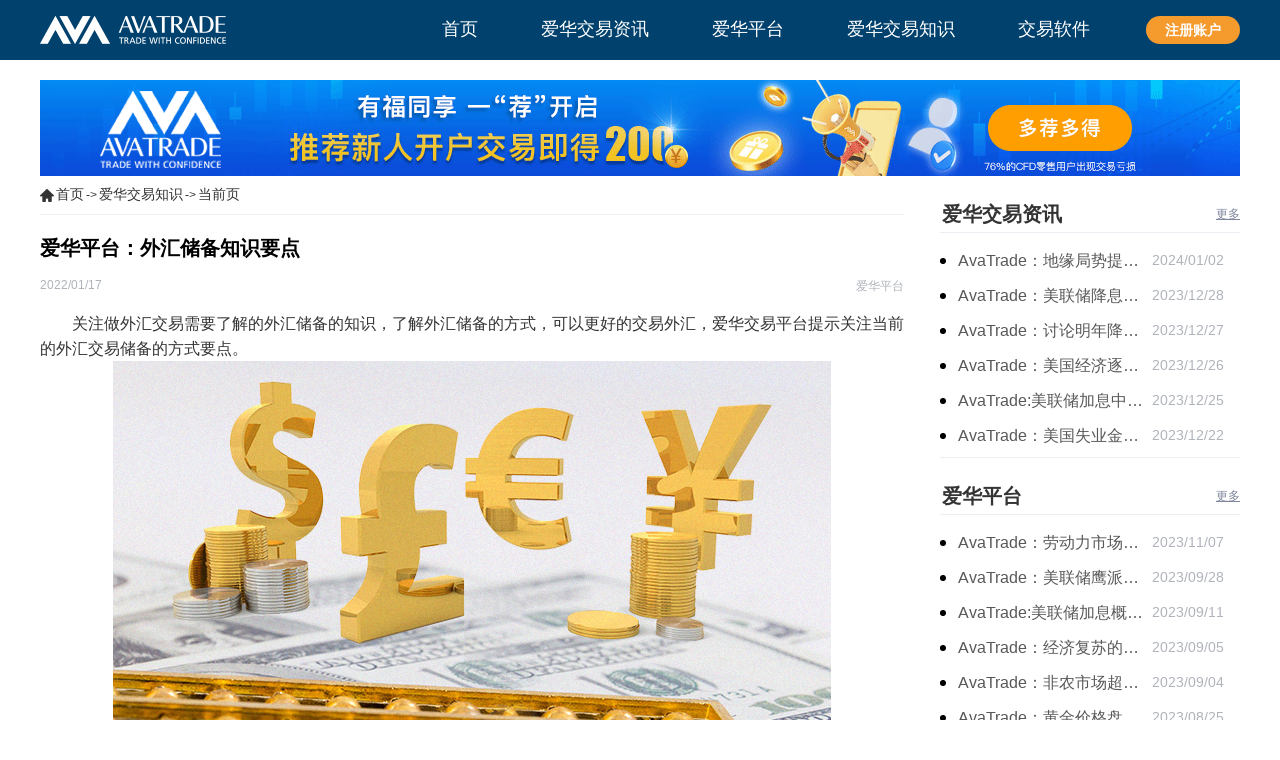

--- FILE ---
content_type: text/html; charset=UTF-8
request_url: https://www.ava-asia.cn/ahwhzs/879.html
body_size: 5071
content:
<!DOCTYPE html>
<html lang="zh-CN" class="min-h-full">
<head>
    <meta charset="UTF-8">
    <meta name="viewport" content="width=device-width, initial-scale=1.0, maximum-scale=1.0, user-scalable=0">
    <meta http-equiv="x-ua-compatible" content="IE=edge">
    <meta name="renderer" content="webkit" />
    <meta name="csrf-token" content="GbeNGkbyffQRi9eNOsWcLn0tlKbAlI0007jG6tBR">
    <title>爱华平台：外汇储备知识要点-ava爱华</title>
    <meta name="keywords" content="爱华平台：外汇储备知识要点">
    <meta name="description" content="　　关注做外汇交易需要了解的外汇储备的知识，了解外汇储备的方式，可以更好的交易外汇，爱华交易平台提示关注当前的外汇交易储备的方式要点。       　　 　　外汇交易">
    <link rel="stylesheet" href="https://www.ava-asia.cn/css/app.css?id=5a4cd97cc86743b9daae">
    <script src="https://www.ava-asia.cn/js/jquery.min.js?id=2c872dbe60f4ba70fb85"></script>
    <script>
    var _hmt = _hmt || [];
    (function() {
        var hm = document.createElement("script");
        hm.src = "https://hm.baidu.com/hm.js?f8fa6d4fafeeff5ead273c9c7d5d3c19";
        var s = document.getElementsByTagName("script")[0];
        s.parentNode.insertBefore(hm, s);
    })();
</script>            <script src="https://turing.captcha.qcloud.com/TJCaptcha.js"></script>

</head>
<body style="height: 100vh">

<div id="app" class="flex flex-col min-h-full">
            <div class="pc_head" style="background-color: #00416d;">
    <div class="container mx-auto md:py-4 py-2">
        <div class="flex justify-between items-center px-4 md:px-0">
            <!--logo-->
            <a href="https://www.ava-asia.cn/" class="logo-box">
                <img src="https://www.ava-asia.cn/images/header/white_logo.png" class="md:w-auto w-66b" alt=""/>
            </a>

            <!--pc导航-->
            <div id="navMenu" class="md:block hidden">
                <ul class="flex justify-between items-center">
                                                                        <li><a href='/' target="_self"><span>首页</span></a></li>
                                                                                                <li><a href='/ahwhzx/' target="_self"><span>爱华交易资讯</span></a></li>
                                                                                                <li><a href='/ahwhpt/' target="_self"><span>爱华平台</span></a></li>
                                                                                                <li><a href='/ahwhzs/' target="_self"><span>爱华交易知识</span></a></li>
                                                                                                <li class="platform">
                                <a href="/jyrj">
                                    <span>
                                        交易软件
                                    </span>
                                </a>
                                <ul class="second-nav-ul">
                                                                            <li><a href='/jyrj/mt4.html' target="_self">MetaTrader 4</a></li>
                                                                            <li><a href='/jyrj/mt5.html' target="_self">MetaTrader 5</a></li>
                                                                    </ul>
                            </li>
                                                            </ul>
            </div>
            <div class="real-btn">
                <a rel="noreferrer" href="/account.html">注册账户</a>
            </div>
            <div class="border border-white rounded px-1 py-1 md:hidden" id="nav-toggle">
                <svg t="1606703600307" class="icon" viewBox="0 0 1024 1024" version="1.1"
                     xmlns="http://www.w3.org/2000/svg" p-id="4161" width="14" height="14">
                    <path d="M96 256l768 0C881.664 256 896 241.664 896 224S881.664 192 864 192l-768 0C78.336 192 64 206.336 64 224S78.336 256 96 256zM864 512l-768 0C78.336 512 64 526.336 64 544S78.336 576 96 576l768 0C881.664 576 896 561.664 896 544S881.664 512 864 512zM864 832l-768 0C78.336 832 64 846.336 64 864S78.336 896 96 896l768 0c17.664 0 32-14.336 32-32S881.664 832 864 832z"
                          p-id="4162" fill="#fff"></path>
                </svg>
            </div>

            <!--移动端导航-->
            <div id="nav-content" class="hidden absolute w-full -ml-4 z-50" style="top: 40px;">
                <div class="bg-blue-004 m-banner-list">
                    <ul class="px-3 text-white text-14">
                                                    <li>
                                <div class="px-8 py-2 border-t border-blue-003 flex justify-between items-center">
                                    <a href="/" target="_self">
                                        <span class="inline-block leading-none text-white">首页</span>
                                    </a>
                                </div>
                            </li>
                                                    <li>
                                <div class="px-8 py-2 border-t border-blue-003 flex justify-between items-center">
                                    <a href="/ahwhzx/" target="_self">
                                        <span class="inline-block leading-none text-white">爱华交易资讯</span>
                                    </a>
                                </div>
                            </li>
                                                    <li>
                                <div class="px-8 py-2 border-t border-blue-003 flex justify-between items-center">
                                    <a href="/ahwhpt/" target="_self">
                                        <span class="inline-block leading-none text-white">爱华平台</span>
                                    </a>
                                </div>
                            </li>
                                                    <li>
                                <div class="px-8 py-2 border-t border-blue-003 flex justify-between items-center">
                                    <a href="/ahwhzs/" target="_self">
                                        <span class="inline-block leading-none text-white">爱华交易知识</span>
                                    </a>
                                </div>
                            </li>
                                            </ul>
                </div>
            </div>
        </div>
    </div>
</div>
            <div id="article-detail-template">

        <!--调用广告pc端-->
        <div class="md:block hidden container mx-auto mt-20px">
            <a href="https://www.avatrade-world.asia/about-avatrade/friends_referral?tag=seo_ava_asia"
                rel="noreferrer"                target="_blank">
                <img src="https://www.ava-asia.cn/storage/1200/1200X96.gif" alt="AvaTrade爱华平台"
                     border="0"/>
            </a>
        </div>
    

        <!--调用广告-->

        <div class="container mx-auto center clear md:flex justify-between px-4 md:px-0">
            <!--左侧-->
            <div class="pleft md:w-72b">
                
                <div class="place flex items-center md:mb-20px">
        <img src="https://www.ava-asia.cn/images/article-list-template/homeicon.png" alt="">

                                    <a href='https://www.ava-asia.cn'>首页</a>
                                                ->
                <a href='https://www.ava-asia.cn/ahwhzs/'>爱华交易知识</a>
                                                -> <a href='/ahhd/'>当前页</a>
                        </div>


                
                <div class="md:hidden block container mx-auto mb-10px">
            <a href="https://www.avatrade-world.asia/about-avatrade/friends_referral?tag=seo_ava_asia"
                rel="noreferrer"                target="_blank">
                <img src="https://www.ava-asia.cn/storage/1004/Ava-Asia-%E6%A0%8F%E7%9B%AE%E9%A1%B5%E5%A4%B4%E9%83%A8banner-702X86-FA.gif" alt="AvaTrade爱华平台"
                     border="0"/>
            </a>
        </div>
                    <!--遍历数据-->
                <div class="viewbox">
                    <!--文章标题-->
                    <div class="title">
                        <p class="text-16 md:text-20 text-gray-3434 font-bold">爱华平台：外汇储备知识要点</p>
                    </div>
                    <!-- /title -->
                    <!--时间和作者-->
                    <div class="info my-4 flex justify-between ">
                        <p>2022/01/17</p>
                        <!--作者-->
                        <p class="info">爱华平台</p>
                    </div>

                    <div class="content">
                        
                        <!-- wp:paragraph -->
<p>　　关注做外汇交易需要了解的外汇储备的知识，了解外汇储备的方式，可以更好的交易外汇，爱华交易平台提示关注当前的外汇交易储备的方式要点。</p>
<!-- /wp:paragraph -->

<!-- wp:html -->
<figure class="wp-block-image"><img src="https://www.ava-asia.cn/storage/uploads/images/5/g.png" alt="" class="mx-auto"></figure>
<!-- /wp:html -->

<!-- wp:paragraph -->
<p><br> 　　<br> 　　外汇交易，说的直接一些就是是非非本币。外汇储备，又叫外汇存底，便是世界各国政府部门要长期储备一些非本币。<br> 　　<br> 　　外汇储备的实际方式：政府部门国外的短期内储蓄或别的能够<br> 　　<br> 　　国外兑付的支付方式，如国外商业票据，国外金融机构的银行汇票、期票、外汇汇票等。关键用以偿还顺差贸易逆差，及其干涉外汇交易市场以保持本国贷币的利率。<br> 　　<br> 　　那为何要储备其他国家贷币呢?<br> 　　<br> 　　自然是以便进出口贸易，在我们必须一个东西，但自身又沒有的情况下，能够<br> 　　<br> 　　向其他国家选购。买东西就必须钱呀，可自身国家的钱其他国家并不都认同，碰到不认同的该怎么办?东西不买来?显而易见不好。最好是的方法便是得有大家都认同的贷币。<br> 　　<br> 　　外汇储备要不就储备全部与自身有经济往来国家的钱，必须什么钱立即用就行。要不就储备几类认同度高的贷币，最少大部分国家都认同。显而易见后一种方法更强，因此大部分国家都是储备美金、金子和SDR等，欧、日柱等也也有储备。<br> 　　<br> 　　关注目前的外汇储备方式，关注外汇交易的知识要点，关注号何为外汇储备，选择好外汇，做好外汇的交易。</p>
<!-- /wp:paragraph -->
                    </div>

                    
                    <div class="handle">
    <div class="context">
        <ul class="my-4">
                            <li class="text-12 md:text-16 text-gray-343 mb-2">
                    上一篇：<a href='https://www.ava-asia.cn/ahwhzs/875.html'>交易外汇必须了解的知识技巧</a>
                </li>
                                        <li class="text-12 md:text-16 text-gray-343 mb-2">
                    下一篇：<a href='https://www.ava-asia.cn/ahwhzs/881.html'>爱华平台：做外汇交易需要了解知识</a>
                </li>
                    </ul>
    </div>
</div>

                    
                    <div class="mt-28px">
    <div class="flex justify-between items-center border-b border-gray-ede pb-8px mb-14px">
        <p class="text-20 text-gray-343 font-bold">相关推荐</p>
        <a href="https://www.ava-asia.cn/ahwhzs/" class="underline text-12 text-gray-7e">更多</a>
    </div>
</div>
<div class="flex items-center justify-between recommend">
    <ul class="w-full md:w-wd-n-48-b">
                    <li>
                <span></span>
                <a href="https://www.ava-asia.cn/ahwhzs/1863.html" class="one-lines-text-omit">AvaTrade：美原油产量下降，原油期货价格下跌</a>
                <time>2024/01/02</time>
            </li>
                    <li>
                <span></span>
                <a href="https://www.ava-asia.cn/ahwhzs/1861.html" class="one-lines-text-omit">AvaTrade：国原油库存的增加，原油期货开盘价格上涨</a>
                <time>2023/12/28</time>
            </li>
                    <li>
                <span></span>
                <a href="https://www.ava-asia.cn/ahwhzs/1859.html" class="one-lines-text-omit">AvaTrade：沙特产品同比下降，国际油价收涨</a>
                <time>2023/12/27</time>
            </li>
                    <li>
                <span></span>
                <a href="https://www.ava-asia.cn/ahwhzs/1857.html" class="one-lines-text-omit">AvaTrade：国内原油期货开盘上涨，布伦特原油上涨</a>
                <time>2023/12/26</time>
            </li>
            </ul>
            <ul class="w-wd-n-48-b hidden md:block">
                            <li>
                    <span></span>
                    <a href="https://www.ava-asia.cn/ahwhzs/1855.html" class="one-lines-text-omit">AvaTrade：俄罗斯输送石油，原油期货主力合约价格下跌</a>
                    <time>2023/12/25</time>
                </li>
                            <li>
                    <span></span>
                    <a href="https://www.ava-asia.cn/ahwhzs/1853.html" class="one-lines-text-omit">AvaTrade：俄罗斯石油出口增长，原油收跌</a>
                    <time>2023/12/22</time>
                </li>
                            <li>
                    <span></span>
                    <a href="https://www.ava-asia.cn/ahwhzs/1851.html" class="one-lines-text-omit">AvaTrade：美国燃料创新高，原油开盘价格上涨</a>
                    <time>2023/12/21</time>
                </li>
                            <li>
                    <span></span>
                    <a href="https://www.ava-asia.cn/ahwhzs/1849.html" class="one-lines-text-omit">AvaTrade：美国原油库存增加，国际油价上涨</a>
                    <time>2023/12/20</time>
                </li>
                    </ul>
    </div>

                </div>

            </div>
            <!-- 右侧 -->
            <div class="pright md:w-25b md:block hidden">
                <!--调取指定栏目-->
                <div class="py-8px mt-20px flex justify-between items-center leading-1">
            <strong class="border-l-2 border-white">
                <a href="https://www.ava-asia.cn/ahwhzx/"
                   class="text-18 md:text-20 text-gray-343 font-bold">爱华交易资讯</a>
            </strong>
            <span class="more">
                <a href="https://www.ava-asia.cn/ahwhzx/" class="text-14 md:text-12 text-gray-7e underline">更多</a>
            </span>
        </div>
        <ul class="pt-14px border-b border-gray-ede border-t c1 ico2 detail-ul-list">
                            <li class="flex justify-between mb-8px roun-list relative">
                    <span></span>
                    <a href="https://www.ava-asia.cn/ahwhzx/1862.html" class="text-gray-343 text-16 w-66b truncate">AvaTrade：地缘局势提供避险支撑，现货黄金持续看涨</a>
                    <span class="text-gray-af text-14 w-30b">2024/01/02</span>
                </li>
                            <li class="flex justify-between mb-8px roun-list relative">
                    <span></span>
                    <a href="https://www.ava-asia.cn/ahwhzx/1860.html" class="text-gray-343 text-16 w-66b truncate">AvaTrade：美联储降息叠加美元走软，黄金维持震荡</a>
                    <span class="text-gray-af text-14 w-30b">2023/12/28</span>
                </li>
                            <li class="flex justify-between mb-8px roun-list relative">
                    <span></span>
                    <a href="https://www.ava-asia.cn/ahwhzx/1858.html" class="text-gray-343 text-16 w-66b truncate">AvaTrade：讨论明年降息可能性，鲍威尔言论影响黄金</a>
                    <span class="text-gray-af text-14 w-30b">2023/12/27</span>
                </li>
                            <li class="flex justify-between mb-8px roun-list relative">
                    <span></span>
                    <a href="https://www.ava-asia.cn/ahwhzx/1856.html" class="text-gray-343 text-16 w-66b truncate">AvaTrade：美国经济逐步放缓，现货黄金上涨</a>
                    <span class="text-gray-af text-14 w-30b">2023/12/26</span>
                </li>
                            <li class="flex justify-between mb-8px roun-list relative">
                    <span></span>
                    <a href="https://www.ava-asia.cn/ahwhzx/1854.html" class="text-gray-343 text-16 w-66b truncate">AvaTrade:美联储加息中，黄金强势拉升震荡</a>
                    <span class="text-gray-af text-14 w-30b">2023/12/25</span>
                </li>
                            <li class="flex justify-between mb-8px roun-list relative">
                    <span></span>
                    <a href="https://www.ava-asia.cn/ahwhzx/1852.html" class="text-gray-343 text-16 w-66b truncate">AvaTrade：美国失业金人数的表现，现货黄金持续高位震荡</a>
                    <span class="text-gray-af text-14 w-30b">2023/12/22</span>
                </li>
                    </ul>
                <div class="py-8px mt-20px flex justify-between items-center leading-1">
            <strong class="border-l-2 border-white">
                <a href="https://www.ava-asia.cn/ahwhpt/"
                   class="text-18 md:text-20 text-gray-343 font-bold">爱华平台</a>
            </strong>
            <span class="more">
                <a href="https://www.ava-asia.cn/ahwhpt/" class="text-14 md:text-12 text-gray-7e underline">更多</a>
            </span>
        </div>
        <ul class="pt-14px border-b border-gray-ede border-t c1 ico2 detail-ul-list">
                            <li class="flex justify-between mb-8px roun-list relative">
                    <span></span>
                    <a href="https://www.ava-asia.cn/ahwhpt/1792.html" class="text-gray-343 text-16 w-66b truncate">AvaTrade：劳动力市场宽松，黄金下跌</a>
                    <span class="text-gray-af text-14 w-30b">2023/11/07</span>
                </li>
                            <li class="flex justify-between mb-8px roun-list relative">
                    <span></span>
                    <a href="https://www.ava-asia.cn/ahwhpt/1744.html" class="text-gray-343 text-16 w-66b truncate">AvaTrade：美联储鹰派言论，黄金价格小幅度波动</a>
                    <span class="text-gray-af text-14 w-30b">2023/09/28</span>
                </li>
                            <li class="flex justify-between mb-8px roun-list relative">
                    <span></span>
                    <a href="https://www.ava-asia.cn/ahwhpt/1721.html" class="text-gray-343 text-16 w-66b truncate">AvaTrade:美联储加息概率上升，黄金震荡短期压力</a>
                    <span class="text-gray-af text-14 w-30b">2023/09/11</span>
                </li>
                            <li class="flex justify-between mb-8px roun-list relative">
                    <span></span>
                    <a href="https://www.ava-asia.cn/ahwhpt/1713.html" class="text-gray-343 text-16 w-66b truncate">AvaTrade：经济复苏的刺激下，黄金保持震荡继续走跌</a>
                    <span class="text-gray-af text-14 w-30b">2023/09/05</span>
                </li>
                            <li class="flex justify-between mb-8px roun-list relative">
                    <span></span>
                    <a href="https://www.ava-asia.cn/ahwhpt/1711.html" class="text-gray-343 text-16 w-66b truncate">AvaTrade：非农市场超过预期，黄金价格震荡</a>
                    <span class="text-gray-af text-14 w-30b">2023/09/04</span>
                </li>
                            <li class="flex justify-between mb-8px roun-list relative">
                    <span></span>
                    <a href="https://www.ava-asia.cn/ahwhpt/1699.html" class="text-gray-343 text-16 w-66b truncate">AvaTrade：黄金价格盘内开启窄幅慢跌行情</a>
                    <span class="text-gray-af text-14 w-30b">2023/08/25</span>
                </li>
                    </ul>
    
                <!--调用广告-->
                <div class="mt-20px">
        <a href="https://www.ava-asia.cn/account.html"
            rel="noreferrer"            target="_blank">
            <img src="https://www.ava-asia.cn/storage/1270/TC%E6%8A%A5%E5%91%8A300x267.gif" alt="AvaTrade爱华平台" border="0"/>
        </a>
    </div>
            </div>
        </div>

    </div>
            <section class="footer">
    <ul>
        <li>
            <a href="/ahwhzx/">爱华交易资讯</a>
        </li>
        <li>
            <a href="/ahwhpt/">爱华平台</a>
        </li>
        <li>
            <a href="/ahwhzs/">爱华交易知识</a>
        </li>
        <li>
            <a href="/jyrj">交易软件</a>
        </li>
        <li>
            <a href="/sitemap.xml">Sitemap</a>
        </li>
    </ul>
    <p class="clear">CFD差價合約交易可能會為您帶來實質性的虧損風險，並不適用於所有投資者。</p>
</section>
    </div>
<script>window.AVA = {"assets_url":"https:\/\/www.ava-asia.cn","register_api_url":"https:\/\/dev-register-api.avgpro.cn","register_sms_signature":"hui_tou_123"}</script>

<script src="https://www.ava-asia.cn/js/manifest.js?id=89712bc6d8c588400cae"></script>
<script src="https://www.ava-asia.cn/js/vendor.js?id=274d31c369d980aff2e0"></script>
<script src="https://www.ava-asia.cn/js/app.js?id=6d5b2ec88cacee23d745"></script>
</body>
</html>
